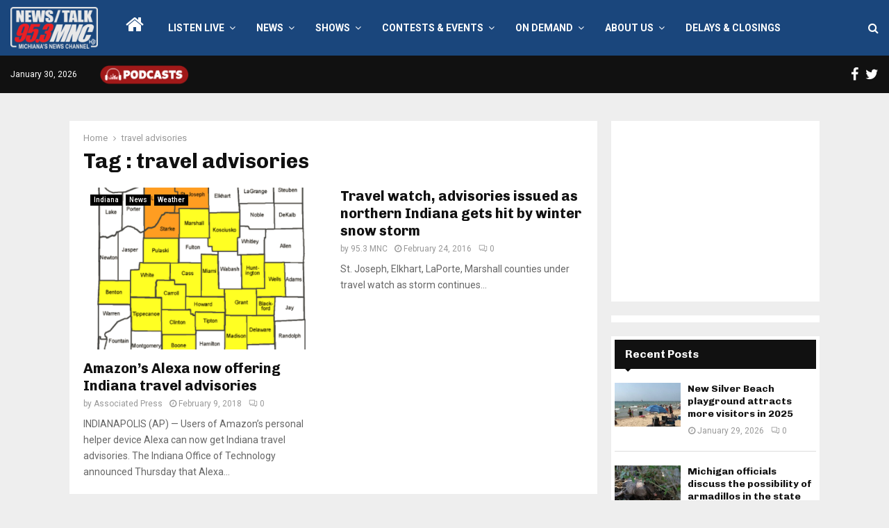

--- FILE ---
content_type: text/html; charset=utf-8
request_url: https://www.google.com/recaptcha/api2/aframe
body_size: 268
content:
<!DOCTYPE HTML><html><head><meta http-equiv="content-type" content="text/html; charset=UTF-8"></head><body><script nonce="9KmTqKk5uXnfmRcuuQsBUQ">/** Anti-fraud and anti-abuse applications only. See google.com/recaptcha */ try{var clients={'sodar':'https://pagead2.googlesyndication.com/pagead/sodar?'};window.addEventListener("message",function(a){try{if(a.source===window.parent){var b=JSON.parse(a.data);var c=clients[b['id']];if(c){var d=document.createElement('img');d.src=c+b['params']+'&rc='+(localStorage.getItem("rc::a")?sessionStorage.getItem("rc::b"):"");window.document.body.appendChild(d);sessionStorage.setItem("rc::e",parseInt(sessionStorage.getItem("rc::e")||0)+1);localStorage.setItem("rc::h",'1769764168736');}}}catch(b){}});window.parent.postMessage("_grecaptcha_ready", "*");}catch(b){}</script></body></html>